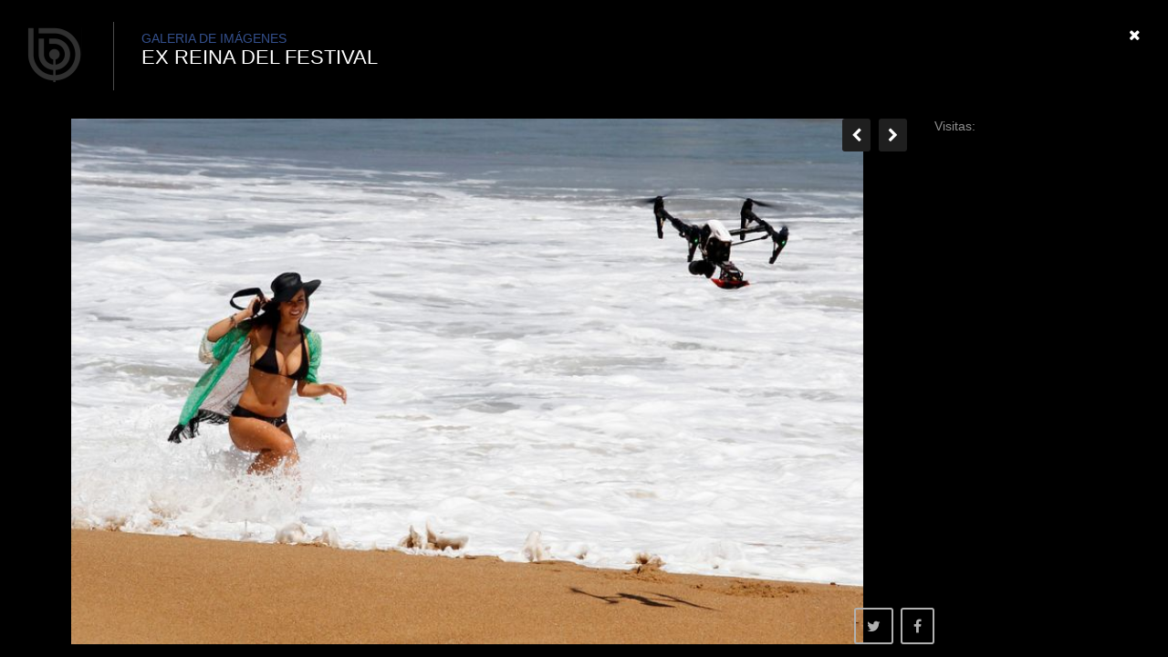

--- FILE ---
content_type: text/html
request_url: https://www.biobiochile.cl/galeria/2016/02/24/ex-reina-del-festival-.shtml?i=2
body_size: 6303
content:























  <!DOCTYPE html>
<html>
<head>
	<meta charset="UTF-8" />
	<meta name="viewport" content="width=device-width, initial-scale=1.0">
	<link rel="stylesheet" type="text/css" href="/assets/galeria/assets/css/normalize.css" />
	<link rel="stylesheet" type="text/css" href="/assets/galeria/assets/font-awesome/css/font-awesome.min.css" />
	<link rel="stylesheet" type="text/css" href="/assets/galeria/assets/css/style.css" />
	<meta property="fb:app_id" content="605879056246812" />
	<meta property="og:title" content="Ex reina del festival  | Galería BioBioChile" />
	<meta property="og:description" content="" />
	<meta property="og:type" content="article" />
	<meta property="og:url" content="http://www.biobiochile.cl/galeria/2016/02/24/ex-reina-del-festival-.shtml" />
	<meta property="og:site_name" content="BioBioChile" />
	<meta property="og:image" content="" />
	<title>Ex reina del festival  | Galería BioBioChile</title>
	<style>
  .flecha{
    position: absolute;
    top: 0;
    cursor: pointer;
    color: #ffffff;
    padding: 10px;
    background-color: #1f1f1f;
    border-radius: 3px;
  }
  .flecha:hover{
    background-color: gray;
  }
  .izq{
    right: 70px;
  }
  .der{
    right: 30px;
  }
  .social{
    position: absolute;
    padding: 10px 12px;
    border-radius: 3px;
    border: 2px solid #b1b1b1;
    color: #b1b1b1;
  }
  .face{
    bottom: 0;
    right: 0;
  }
  .twi{
    bottom: 0;
    right: 45px;
  }
  .close{
    position: absolute;
    top: 30px;
    right: 30px;
    font-size: 20px;
    text-decoration: none;
    color: #ffffff;
  }
  .content-galeria .pic{
    background-size: contain;
  }
  #NumeroVisitas{
    color: #34508d;
  }
  .content-galeria header .datos-galeria h1{
    font-weight: 100 !important;
    text-transform: uppercase;
    font-size: 22px;
  }
  .content-galeria header .datos-galeria h1, .content-galeria header .datos-galeria h2{
    font-weight: 300 !important;
  }
  a.fa{
    text-decoration: none;
  }
  a.fa:hover{
    color: #fff;
    border-color: #fff;
  }
  @media (max-width: 600px) {
    .datos-imagen-principal{
      display: none;
    }
    .img-principal{
      width: 100% !important;
    }
    .content-galeria header .logo{
      width: 30px;
      height: 30px;
      margin: 27px 10px 0 10px;
      background-size: 100%;
    }
    .content-galeria header .datos-galeria{
      height: auto;
    }
    .content-galeria header .datos-galeria h2{
      margin-top: 0px !important;
    }
  }
  @media only screen and (max-width: 40em) {
    .content-galeria header {
      height: 130px;
    }
    .datos-galeria{
      width: 230px;
    }
    .fa-times{
      top: 15px;
      right: 15px;
    }
    .content-galeria .img-principal{
      display: inline-block;
      padding-right: 0;
      float: left;
      position: relative;
      left: initial;
      bottom: initial;
      height: 38%;
    }
    .fa-chevron-left{
      top: -45px;
    }
    .fa-chevron-right{
      top: -45px;
    }
    #face, #tw {
      bottom: 10px;
      background-color: rgba(0,0,0,0.7);
    }
    a#tw {
      right: 60px;
    }
    a#face{
      right: 20px;
    }
    #descImg{
      padding: 10px;
      margin-top: 0;
    }
    #imgPrincipal{
      height: 100%;
    }
    .content-galeria .datos-imagen-principal{
      display: inline-block;
      width: 100%;
      padding-right: 0;
      position: relative;
    }
    .content-galeria .datos-imagen-principal .descripcion h3 {
      margin: 10px 0;
    }
  }
	</style>
</head>
<body>
  <!-- Chrome, Firefox OS and Opera -->
<meta name="theme-color" content="#2b73b4" />
<!-- Windows Phone -->
<meta name="msapplication-navbutton-color" content="#2b73b4" />
<!-- IOS -->
<meta name="apple-mobile-web-app-status-bar-style" content="#2b73b4" />

<!-- Google Tag Manager -->
<script>
  (function (w, d, s, l, i) {
    w[l] = w[l] || [];
    w[l].push({ 'gtm.start': new Date().getTime(), event: 'gtm.js' });
    var f = d.getElementsByTagName(s)[0],
      j = d.createElement(s),
      dl = l != 'dataLayer' ? '&l=' + l : '';
    j.async = true;
    j.src = 'https://www.googletagmanager.com/gtm.js?id=' + i + dl;
    f.parentNode.insertBefore(j, f);
  })(window, document, 'script', 'dataLayer', 'GTM-PVFP3WK');
</script>
<!-- End Google Tag Manager -->

<!-- [ANALYTICS] -->
<!--<script>
  (function(i,s,o,g,r,a,m){i['GoogleAnalyticsObject']=r;i[r]=i[r]||function(){
  (i[r].q=i[r].q||[]).push(arguments)},i[r].l=1*new Date();a=s.createElement(o),
  m=s.getElementsByTagName(o)[0];a.async=1;a.src=g;m.parentNode.insertBefore(a,m)
  })(window,document,'script','//www.google-analytics.com/analytics.js','ga');
  	ga('create', 'UA-10041906-69', 'auto');
  	ga('send', 'pageview');
</script>-->
<!-- [/ANALYTICS] -->
<!-- [ANALYTICS] -->
<script>
  (function(i,s,o,g,r,a,m){i['GoogleAnalyticsObject']=r;i[r]=i[r]||function(){
  (i[r].q=i[r].q||[]).push(arguments)},i[r].l=1*new Date();a=s.createElement(o),
  m=s.getElementsByTagName(o)[0];a.async=1;a.src=g;m.parentNode.insertBefore(a,m)
  })(window,document,'script','//www.google-analytics.com/analytics.js','ga');
  	ga('create', 'UA-10041906-69', 'auto', {'allowLinker': true});
    ga('require', 'linker');
    ga('linker:autoLink', ['radiobiobio.cl'] );

    ga("create", "UA-54052200-1", "auto", "pagina7");
    ga("pagina7.set", "referrer", "https://www.biobiochile.cl");

    var title = document.title
    var i = title.indexOf('|')

    title = title.substr(0, i === -1 ? title.length : i).trim()
  	//ga('send', 'pageview', location.pathname);

    

    ga('send', 'pageview', location.pathname, {
  	title: title
  })
</script>
<!-- [/ANALYTICS] -->
<!-- [COMSCORE] -->
<script>

  var _comscore = _comscore || [];

  _comscore.push({

    c1: "2", c2: "11254169",

    options: {

      enableFirstPartyCookie: true,

      bypassUserConsentRequirementFor1PCookie: true

    }

  });

(function () {

    var s = document.createElement("script"), el = document.getElementsByTagName("script")[0]; s.async = true;

    s.src = "https://sb.scorecardresearch.com/cs/11254169/beacon.js";

    el.parentNode.insertBefore(s, el);

		// Mejor manera para escuchar cambios de URL? Mejor tal vez que el monkey patching?
		let lastPath = location.pathname

		setInterval(() => {
			const newPath = location.pathname

			if (lastPath !== newPath && self.COMSCORE) {
				lastPath = newPath

				COMSCORE.beacon({
					c1: "2", 
					c2: "11254169",
					options: {
						enableFirstPartyCookie: true,
						bypassUserConsentRequirementFor1PCookie: true
					}
				});

				fetch('/pageview_candidate.txt?t=' + Date.now())
			}

		}, 500)

  })();

</script>

<noscript>

  <img src="https://sb.scorecardresearch.com/p?c1=2&amp;c2=11254169&amp;cv=4.4.0&amp;cj=1">

</noscript>
<!-- [/COMSCORE] -->

<!-- TRAFICO -->
<script>
  (function () {
    const iframe = document.createElement('iframe');
    iframe.src = 'https://media.digitalproserver.com/iframe.php';
    iframe.style.display = 'none';
    iframe.width = '2';
    iframe.height = '2';
    iframe.frameBorder = '0';
    iframe.scrolling = 'no';

    window.addEventListener(
      'DOMContentLoaded',
      function () {
        document.body.appendChild(iframe);
      },
      false
    );
  })();
</script>

<!-- TEST REALTIME -->
<script src="https://www.biobiochile.cl/assets/realtime.js?v=6"></script>
<script>
  BB_REALTIME.init('01G1KMVDSGMWCR31GWZX0VBJBY');
</script>
<!-- TEST REALTIME -->

<!--DELETE AFTER SOME TIME-->
<style>
  @media (min-width: 768px) {
    .realtime .realtime-article-link {
      padding: 0 14px !important;
    }
  }
</style>
<!--/DELETE AFTER SOME TIME-->

<!-- MARFEEL -->
<script type="text/javascript">
  function e(e) {
    var t = !(arguments.length > 1 && void 0 !== arguments[1]) || arguments[1],
      c = document.createElement('script');
    (c.src = e),
      t
        ? (c.type = 'module')
        : ((c.async = !0),
          (c.type = 'text/javascript'),
          c.setAttribute('nomodule', ''));
    var n = document.getElementsByTagName('script')[0];
    n.parentNode.insertBefore(c, n);
  }
  function t(t, c, n) {
    var a, o, r;
    (null !== (a = t.marfeel) && void 0 !== a) || (t.marfeel = {}),
      (null !== (o = (r = t.marfeel).cmd) && void 0 !== o) || (r.cmd = []),
      (t.marfeel.config = n),
      (t.marfeel.config.accountId = c);
    var i = 'https://sdk.mrf.io/statics';
    e(''.concat(i, '/marfeel-sdk.js?id=').concat(c), !0),
      e(''.concat(i, '/marfeel-sdk.es5.js?id=').concat(c), !1);
  }
  !(function (e, c) {
    var n = arguments.length > 2 && void 0 !== arguments[2] ? arguments[2] : {};
    t(e, c, n);
  })(window, 3376, {} /*config*/);
</script>
<!-- /MARFEEL -->

<!-- Start cookieyes banner -->
<script id="cookieyes" type="text/javascript" src="https://cdn-cookieyes.com/client_data/950fc6eda55158efc2ad4d3e/script.js"></script>
<!-- End cookieyes banner -->

<!-- <style>
    .boton-accesible {
        display: none !important;
    }
</style> -->



<style>
        #ITT_Desktop_BBCL {
            position: relative;
        }
        #ad-top-header {
            margin-top: 20px!important;
        }
        #header .header-ad-container .ad {
            margin-top: 5px;
        }
        #ad_intext {
          position: relative;
        }
        div[id^="slot_box"] {
          position: relative;
        }
        div[id^="ad_box"] {
          position: relative;
        }
        div[id^="banner-sticky-nota"] {
          position: relative;
        }
        .ad {
            position: relative;
        }
        .adMessage {
            font-family: "Open Sans", sans-serif;
            font-weight: 500;
            position: absolute!important;
            top: -15px;
            left: 0;
            background: transparent;
            color: rgb(105, 105, 105);
            border: 1px solid rgb(105, 105, 105,0.1);
            font-size: 10px;
            line-height: 10px;
            padding: 2px 8px;
            text-transform: uppercase;
            z-index: 999999;
            display: none;
            border-radius: 4px;
        }
    </style>
<script>
  window.addEventListener('DOMContentLoaded', function () {
    googletag.cmd.push(function () {
      googletag.pubads().addEventListener('slotRenderEnded', function(event) {

        const id_banner = event.slot.getSlotElementId();

        if (id_banner !== "ad_sticky_footer" && id_banner !== "ITT_Desktop_BBCL" && id_banner !== "ITT_Mobile_BBCL" && id_banner !== "scroll_mobile") 
        {

          const bannerElement = document.getElementById(id_banner);
          if (!bannerElement) return;

          let tries = 0;
          const waitIframe = setInterval(function () {

            const iframe = bannerElement.querySelector('iframe');

            if (iframe || tries >= 20) {
              clearInterval(waitIframe);

              if (iframe) {

                const height = iframe.offsetHeight;

                const hasRealAd = height > 20; 

                if (hasRealAd && !event.isEmpty) {

                  if (id_banner.match(/^banner-contenido-nota/)) {
                    const pBannerElement = bannerElement.parentNode;
                    const discMessage = document.createElement('div');
                    const newContent = document.createTextNode("Publicidad");
                    discMessage.setAttribute('class', 'adMessage');
                    discMessage.classList.add('visible');
                    discMessage.style.display = "block";
                    discMessage.appendChild(newContent);
                    pBannerElement.appendChild(discMessage);

                  } else {
                    const discMessage = document.createElement('div');
                    const newContent = document.createTextNode("Publicidad");
                    discMessage.setAttribute('class', 'adMessage');
                    discMessage.classList.add('visible');
                    discMessage.style.display = "block";
                    discMessage.appendChild(newContent);
                    bannerElement.appendChild(discMessage);
                  }
                }

              }

            }

            tries++;
          }, 50);

        }

      });
    });
  },
  false
  );
</script>

	<!-- Header -->
	<style>
		#header {
			background-color: #fff;
			width: 100%;
			z-index: 9999;
			top: 0;
			height: 50px;
		}
		#header .row {
			margin: 0 auto;
			max-width: 62.5rem;
			width: 100%;
			height: 50px;
		}
		#header .row .cont1{
			width: 25%;
			position: relative;
			padding-left: 0.9375rem;
			padding-right: 0.9375rem;
			float: left;
		}
		#header .row .cont2 {
			width: 50%;
			position: relative;
			padding-left: 0.9375rem;
			padding-right: 0.9375rem;
			float: left;
		}
		#header .row .cont3 {
			float: right;
			width: 25%;
			position: relative;
			padding-left: 0.9375rem;
			padding-right: 0.9375rem;
			float: left;
		}
		.fa {
			display: inline-block;
			font: normal normal normal 14px/1 FontAwesome;
			font-size: inherit;
			text-rendering: auto;
			-webkit-font-smoothing: antialiased;
			-moz-osx-font-smoothing: grayscale;
			transform: translate(0, 0);
		}
		header.header .icon-bbcl {
			width: 130px;
			height: 30px;
			background-image: url("/assets/img/logo-bbcl.png");
			background-position: center center;
			background-size: 70%;
			background-repeat: no-repeat;
			margin: 0 auto;
		}

		header.header .icon-menu, header.header .icon-bbcl, header.header .icon-radio {
			display: block;
		}
	</style>

  <header id="header" class="header" ng-controller="ActivarMenu" style="display:none;">
    <div class="row">
      <div class="small-3 columns cont1">
        <a href="" ng-click="showMenu()" class="icon-menu"><i class="fa fa-bars"></i></a>
      </div>
      <div class="small-6 columns cont2">
        <a href="(none)" class="icon-bbcl"></a>
      </div>
      <div class="small-3 columns cont3">
        <a target="_blank" href="/vivo.shtml" class="icon-radio right"><i class="fa fa-volume-up"></i></a>
      </div>
    </div>
  </header>
  <!-- * Header -->
	<h1>Ex reina del festival </h1>
  <div class="content-galeria">
  	<header>
  		<span style="background-image: url(/assets/img/logo_galeria.png);" class="logo"></span>
  		<div class="datos-galeria">
  			<h2>galeria de imágenes</h2>
  			<h1>Ex reina del festival </h1>
  		</div>
  		<a href="http://www.biobiochile.cl/2016/02/24/ex-reina-del-festival-jhendelyn-nunez-saca-suspiros-con-sensual-sesion-de-fotos.shtml?ref=galeria" class="fa fa-times close"></a>
  	</header>
  	<div class="img-principal">
  		<i data-dir="izq" class="fa fa-chevron-left flecha izq"></i>
  		<i data-dir="der" class="fa fa-chevron-right flecha der"></i>
  		<a id="face" href="javascript:openWindow('https://www.facebook.com/sharer/sharer.php?u=http://www.biobiochile.cl/galeria/2016/02/24/ex-reina-del-festival-.shtml');" class="fa fa-facebook social face"></a>
  		<a id="tw" href="https://twitter.com/intent/tweet?original_referer=http://www.biobiochile.cl/galeria/2016/02/24/ex-reina-del-festival-.shtml&related=&text=Ex reina del festival &url=http://www.biobiochile.cl/galeria/2016/02/24/ex-reina-del-festival-.shtml&via=biobio" class="fa fa-twitter social twi"></a>
  		<div id="imgPrincipal" class="pic"></div>
  	</div>
  	<div class="datos-imagen-principal">
  		<div class="descripcion">
  			<p id="descImg"></p>
  			<div>
  				<span class="visitas">Visitas: </span><span id="NumeroVisitas"></span>
  			</div>
  		</div>
  	</div>
  </div>
	<script src="https://ajax.googleapis.com/ajax/libs/jquery/1.11.2/jquery.min.js"></script>
	<script src="/assets/galeria/assets/js/jquery.touchSwipe.js"></script>
	<script src="/assets/galeria/assets/js/jquery.history.js"></script>
	<script>!function(d,s,id){var js,fjs=d.getElementsByTagName(s)[0],p=/^http:/.test(d.location)?'http':'https';if(!d.getElementById(id)){js=d.createElement(s);js.id=id;js.src=p+'://platform.twitter.com/widgets.js';fjs.parentNode.insertBefore(js,fjs);}}(document, 'script', 'twitter-wjs');</script>

	
	<script>
		$.ajax({
			url: "http://contador.biobiochile.cl/noticia/?id=2621177&callback=koala",
			dataType:"jsonp",
			jsonpCallback:"bbcl_nota_visitas",
			async: true,
			success:function(json){
				if(typeof json['success'] !== 'undefined' && json['success'] == true) {
					$('#NumeroVisitas').html(json["count"]);
				}
			}
		});
	</script>
	
	<script>
		function openWindow(url) {
			var windowOptions = "scrollbars=yes,resizable=yes,toolbar=no,location=yes";
			var width = 550;
			var height = 420;

			var left = Math.round((screen.width / 2) - (width / 2));
			var top = 0;
			if (screen.height > height) { top = Math.round((screen.height / 2) - (height / 2)); }

			window.open(url, 'intent', windowOptions + ",width=" + width +
				",height=" + height + ",left=" + left + ",top=" + top);

		}

		(function(window,undefined){
			var State = History.getState();

			var idImg = getParameterByName('i');

			if(idImg === ''){ idImg = 0; }
			else{ idImg = idImg; }

			var tag = "ex-reina-del-festival-";
			$.getJSON( tag+".json", function(data){
				if(idImg != 0){
					$("#imgPrincipal").css("background-image", "url("+data.data[idImg].img+")");
					$("#descImg").html(data.data[idImg].descripcion);
				}
				else{
					$("#imgPrincipal").css("background-image", "url("+data.data[0].img+")");
					$("#descImg").html(data.data[0].descripcion);
				}
			});
			History.Adapter.bind(window,'statechange',function(){
            var State = History.getState();
            //console.log(State);
            ga('send', 'pageview');
          });
			//TOUCH
			$("#imgPrincipal").swipe({
        swipe:function(event, direction, distance, duration, fingerCount, fingerData) {
					if(direction === 'right'){
						$.getJSON( tag+".json", function(data){
							if( idImg <= data.data.length && idImg > 0 ){
								idImg --;
								$("#imgPrincipal").css("background-image", "url("+data.data[idImg].img+")");
								$("#descImg").html(data.data[idImg].descripcion);
								$("#face").attr('href', 'javascript:openWindow("https://www.facebook.com/sharer/sharer.php?u=http://www.biobiochile.cl/galeria'+data.data[idImg].urlImg+'");');
								$("#tw").attr('href', 'https://twitter.com/intent/tweet?original_referer=http://www.biobiochile.cl/galeria/2016/02/24/ex-reina-del-festival-.shtml&related=&text=Ex reina del festival &url=http://www.biobiochile.cl/galeria/2016/02/24/ex-reina-del-festival-.shtml?i='+idImg+'&via=biobio');
								History.pushState({state:idImg}, "Galería BioBioChile | Ex reina del festival  | "+idImg, "?i="+idImg);
         
							}
						});
					} else {
						$.getJSON( tag+".json", function(data){
							if( idImg < (data.data.length - 1) && idImg >= 0 ){
								idImg ++;	;
								$("#imgPrincipal").css("background-image", "url("+data.data[idImg].img+")");
								$("#descImg").html(data.data[idImg].descripcion);
								$("#face").attr('href', 'javascript:openWindow("https://www.facebook.com/sharer/sharer.php?u=http://www.biobiochile.cl/galeria'+data.data[idImg].urlImg+'");');
								$("#tw").attr('href', 'https://twitter.com/intent/tweet?original_referer=http://www.biobiochile.cl/galeria/2016/02/24/ex-reina-del-festival-.shtml&related=&text=Ex reina del festival &url=http://www.biobiochile.cl/galeria/2016/02/24/ex-reina-del-festival-.shtml?i='+idImg+'&via=biobio');
								History.pushState({state:idImg}, "Galería BioBioChile | Ex reina del festival  | "+idImg, "?i="+idImg);
     
							}
						});
					}
        },
        threshold:0
			});

			// DIRECCIÓN
			$(document).keydown(function(tecla){
			    if (tecla.keyCode == 39) {
  					$.getJSON( tag+".json", function(data){
  						if( idImg < (data.data.length - 1) && idImg >= 0 ){
  							idImg ++;
  							$("#imgPrincipal").css("background-image", "url("+data.data[idImg].img+")");
  							$("#descImg").html(data.data[idImg].descripcion);
  							$("#face").attr('href', 'javascript:openWindow("https://www.facebook.com/sharer/sharer.php?u=http://www.biobiochile.cl/galeria'+data.data[idImg].urlImg+'");');
  							$("#tw").attr('href', 'https://twitter.com/intent/tweet?original_referer=http://www.biobiochile.cl/galeria/2016/02/24/ex-reina-del-festival-.shtml&related=&text=Ex reina del festival &url=http://www.biobiochile.cl/galeria/2016/02/24/ex-reina-del-festival-.shtml?i='+idImg+'&via=biobio');
  							History.pushState({state:idImg}, "Galería BioBioChile | Ex reina del festival  | "+idImg, "?i="+idImg);
                
  						}
  					});
			    }
			    if (tecla.keyCode == 37) {
  					$.getJSON( tag+".json", function(data){
  						if( idImg <= data.data.length && idImg > 0 ){
  							idImg --;
  							$("#imgPrincipal").css("background-image", "url("+data.data[idImg].img+")");
  							$("#descImg").html(data.data[idImg].descripcion);
  							$("#face").attr('href', 'javascript:openWindow("https://www.facebook.com/sharer/sharer.php?u=http://www.biobiochile.cl/galeria'+data.data[idImg].urlImg+'");');
  							$("#tw").attr('href', 'https://twitter.com/intent/tweet?original_referer=http://www.biobiochile.cl/galeria/2016/02/24/ex-reina-del-festival-.shtml&related=&text=Ex reina del festival &url=http://www.biobiochile.cl/galeria/2016/02/24/ex-reina-del-festival-.shtml?i='+idImg+'&via=biobio');
  							History.pushState({state:idImg}, "Galería BioBioChile | Ex reina del festival  | "+idImg, "?i="+idImg);
               
  						}
  					});
			    }
			});

			$(".flecha").on("click", function(){
				var data = $(this).attr("data-dir");
				if(data === "izq" ){
					$.getJSON( tag+".json", function(data){
						if( idImg <= data.data.length && idImg > 0 ){
							idImg --;
							$("#imgPrincipal").css("background-image", "url("+data.data[idImg].img+")");
							$("#descImg").html(data.data[idImg].descripcion);
							$("#face").attr('href', 'javascript:openWindow("https://www.facebook.com/sharer/sharer.php?u=http://www.biobiochile.cl/galeria'+data.data[idImg].urlImg+'");');
							$("#tw").attr('href', 'https://twitter.com/intent/tweet?original_referer=http://www.biobiochile.cl/galeria/2016/02/24/ex-reina-del-festival-.shtml&related=&text=Ex reina del festival &url=http://www.biobiochile.cl/galeria/2016/02/24/ex-reina-del-festival-.shtml?i='+idImg+'&via=biobio');
							History.pushState({state:idImg}, "Galería BioBioChile | Ex reina del festival  | "+idImg, "?i="+idImg);
  
						}
					});
				} else {
					$.getJSON( tag+".json", function(data){
						if( idImg < (data.data.length - 1) && idImg >= 0 ){
							idImg ++;
							$("#imgPrincipal").css("background-image", "url("+data.data[idImg].img+")");
							$("#descImg").html(data.data[idImg].descripcion);
							$("#face").attr('href', 'javascript:openWindow("https://www.facebook.com/sharer/sharer.php?u=http://www.biobiochile.cl/galeria'+data.data[idImg].urlImg+'");');
							$("#tw").attr('href', 'https://twitter.com/intent/tweet?original_referer=http://www.biobiochile.cl/galeria/2016/02/24/ex-reina-del-festival-.shtml&related=&text=Ex reina del festival &url=http://www.biobiochile.cl/galeria/2016/02/24/ex-reina-del-festival-.shtml?i='+idImg+'&via=biobio');
							History.pushState({state:idImg}, "Galería BioBioChile | Ex reina del festival  | "+idImg, "?i="+idImg);
              
						}
					});
				}
			});
			function getParameterByName(name) {
			    name = name.replace(/[\[]/, "\\[").replace(/[\]]/, "\\]");
			    var regex = new RegExp("[\\?&]" + name + "=([^&#]*)"),
			        results = regex.exec(location.search);
			    return results === null ? "" : decodeURIComponent(results[1].replace(/\+/g, " "));
			}
		})(window);
	</script>
	

<!-- START Parse.ly Include: Standard -->
<div id="parsely-root" style="display: none">
  <span id="parsely-cfg" data-parsely-site="biobiochile.cl"></span>
</div>
<script>
    (function(s, p, d) {
      var h=d.location.protocol, i=p+"-"+s,
          e=d.getElementById(i), r=d.getElementById(p+"-root"),
          u=h==="https:"?"d1z2jf7jlzjs58.cloudfront.net"
          :"static."+p+".com";
      if (e) return;
      e = d.createElement(s); e.id = i; e.async = true;
      e.src = h+"//"+u+"/p.js"; r.appendChild(e);
    })("script", "parsely", document);
</script>
<!-- END Parse.ly Include: Standard -->

</body>
</html>




--- FILE ---
content_type: text/html; charset=utf-8
request_url: https://realtime.bbcl.cl/hit/?t=1764119805745&url=https%3A%2F%2Fwww.biobiochile.cl%2Fgaleria%2F2016%2F02%2F24%2Fex-reina-del-festival-.shtml%3Fi%3D2&property=01G1KMVDSGMWCR31GWZX0VBJBY&referrer=
body_size: -15
content:
01KAYVR06W0GGC9CBARF4EJJD3.YFq2SOrXj+UX6d+jaUyf1fniMOUA2dlLoYC8OseLSqA=

--- FILE ---
content_type: text/css
request_url: https://www.biobiochile.cl/assets/galeria/assets/css/style.css
body_size: 184
content:
@import url(http://fonts.googleapis.com/css?family=Roboto:400,300,500,700,100,900);.content-galeria{background:#000;position:fixed;width:100%;height:100%;top:0;left:0;z-index:998;font-family:'Roboto', sans-serif}.content-galeria .img-principal{position:absolute;left:0;bottom:2%;height:80%;width:80%}.content-galeria .datos-imagen-principal{position:absolute;right:0;bottom:2%;height:80%;width:20%;box-sizing:border-box;padding-right:30px}.content-galeria .datos-imagen-principal .descripcion{color:#8f8f8f;font-size:14px;font-weight:300}.content-galeria .datos-imagen-principal .descripcion p{margin:0}.content-galeria .pic{background-repeat:no-repeat;background-position:center center;height:100%;width:100%}.content-galeria header{color:#fff;height:130px;display:block}.content-galeria header .logo{background-image:url(logo_galeria.png);width:60px;height:60px;display:inline-block;margin:30px}.content-galeria header .datos-galeria{display:inline-block;border-left:1px solid #4d4d4d;vertical-align:top;margin-top:24px;padding-left:30px;height:75px}.content-galeria header .datos-galeria h2{color:#34508d;text-transform:uppercase;font-size:14px !important;margin-top:10px !important}.content-galeria header .datos-galeria h1,.content-galeria header .datos-galeria h2{font-weight:100;font-size:18px;margin:0}
/*# sourceMappingURL=style.css.map */
